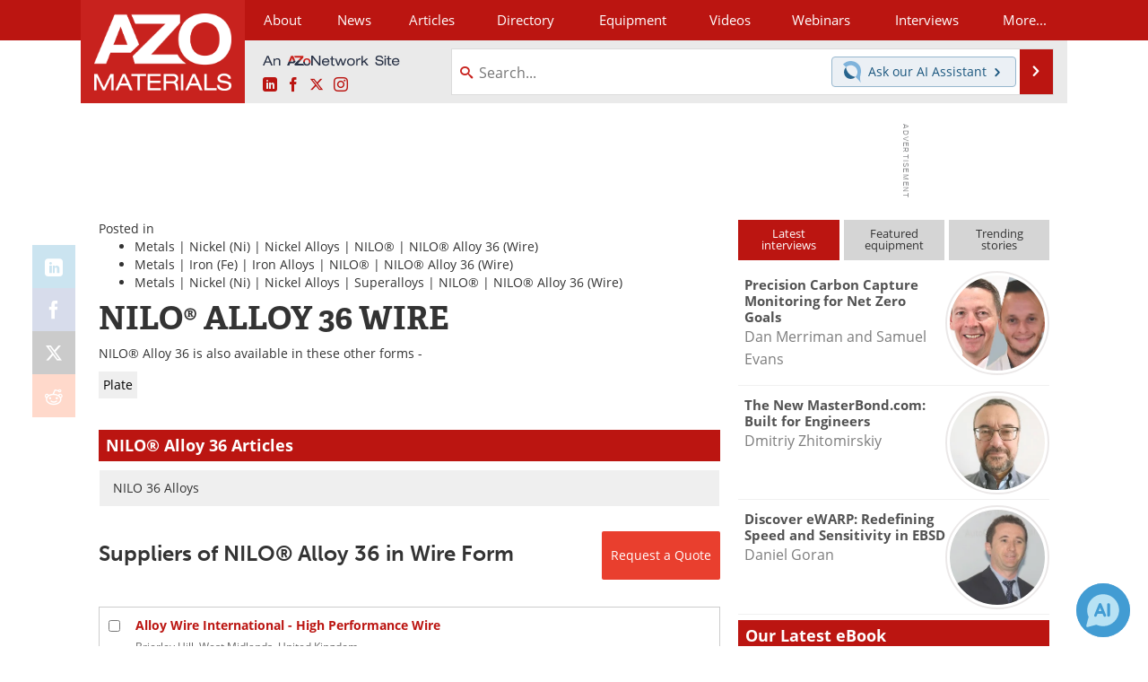

--- FILE ---
content_type: text/html; charset=utf-8
request_url: https://www.google.com/recaptcha/api2/aframe
body_size: 269
content:
<!DOCTYPE HTML><html><head><meta http-equiv="content-type" content="text/html; charset=UTF-8"></head><body><script nonce="m1ncoQJK8lHKITJMKxbU9g">/** Anti-fraud and anti-abuse applications only. See google.com/recaptcha */ try{var clients={'sodar':'https://pagead2.googlesyndication.com/pagead/sodar?'};window.addEventListener("message",function(a){try{if(a.source===window.parent){var b=JSON.parse(a.data);var c=clients[b['id']];if(c){var d=document.createElement('img');d.src=c+b['params']+'&rc='+(localStorage.getItem("rc::a")?sessionStorage.getItem("rc::b"):"");window.document.body.appendChild(d);sessionStorage.setItem("rc::e",parseInt(sessionStorage.getItem("rc::e")||0)+1);localStorage.setItem("rc::h",'1768779355648');}}}catch(b){}});window.parent.postMessage("_grecaptcha_ready", "*");}catch(b){}</script></body></html>